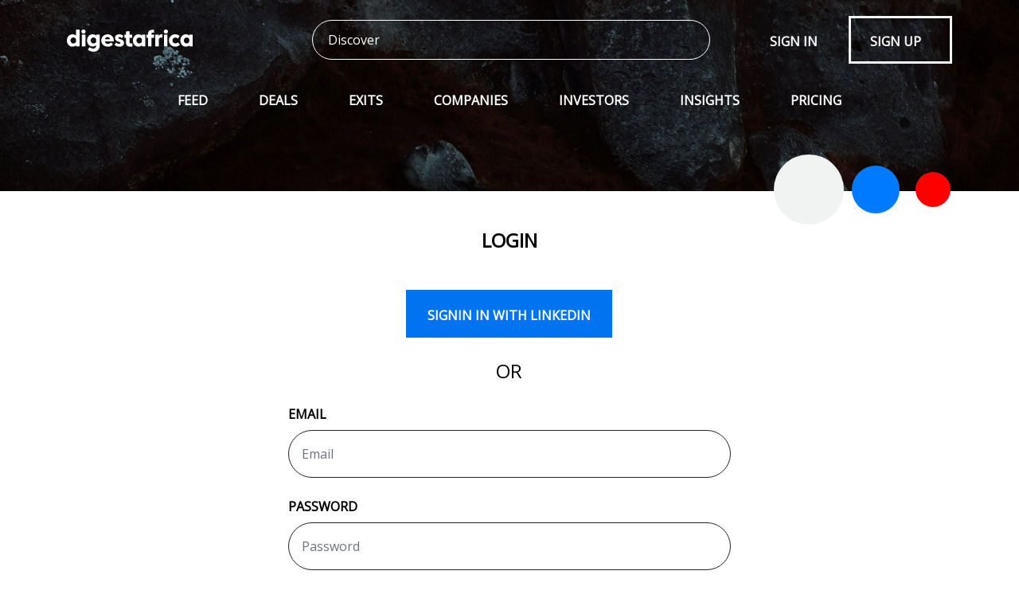

--- FILE ---
content_type: text/html; charset=UTF-8
request_url: https://digestafrica.com/login?previous=https://digestafrica.com/companies/gnugrid
body_size: 5275
content:
<!DOCTYPE html>
<html lang="en" class="h-100">
<head>
    <meta charset="UTF-8">
    <!-- Required meta tags -->
    <meta name="viewport" content="width=device-width, initial-scale=1, shrink-to-fit=no">
    <link rel="stylesheet" href="https://code.ionicframework.com/ionicons/2.0.1/css/ionicons.min.css">
    <link href="https://fonts.googleapis.com/css?family=Josefin+Sans|Open+Sans&display=swap" rel="stylesheet">
    <script src="https://cdnjs.cloudflare.com/ajax/libs/jquery/3.4.1/jquery.min.js" integrity="sha256-CSXorXvZcTkaix6Yvo6HppcZGetbYMGWSFlBw8HfCJo=" crossorigin="anonymous"></script>
    <script src="https://cdnjs.cloudflare.com/ajax/libs/waypoints/4.0.1/noframework.waypoints.min.js" integrity="sha256-XJuslujM3cGzRZGiSi/KNSdk58uORO/mmrEQNjVtb5k=" crossorigin="anonymous"></script>
    <link rel="icon" type="image/png" sizes="32x32" href="/images/favicon-32x32.png">
    <link rel="icon" type="image/png" sizes="96x96" href="/images/favicon-96x96.png">
    <link rel="icon" type="image/png" sizes="16x16" href="/images/favicon-16x16.png">
    <meta name="description" content="Sign in to Digest Africa to access extra features" class="meta_description">
    <meta name="uid" content="" id="activeId">
    <meta name="_token" content="Jlx1sOxVBlUxbiaERTYNXzdgmOalseyxUGdTVWuD" id="csrf">
    <meta property="fb:app_id" content="1797676396981310">
    <meta property="og:locale" content="en_US">
    <meta property="og:type" content="website">
    <meta property="og:title" content="Log in"   class="meta_title">
    <meta property="og:description" content="Sign in to Digest Africa to access extra features" class="meta_description">
    <meta property="og:url" content="https://digestafrica.com/login">
    <meta name="account" content="free" id="ac_type">
    <meta property="og:site_name" content="Digest Africa">
    <meta name="google-site-verification" content="xCEJFuTszTPRiUesJYZjFl2U-QrgcabMxr5L-keq44I" />
    <meta property="og:image"  id="shareImage" content="https://digestafrica.com/images/social.png">
    <meta name="twitter:card" content="summary_large_image">
    <meta name="twitter:description" content="Sign in to Digest Africa to access extra features" class="meta_description">
    <meta name="twitter:title" content="Log in"  class="meta_title">
    <meta name="twitter:site" content="@DigestAfrica">
    <meta name="twitter:image" content="https://digestafrica.com/images/social.png">
    <meta name="theme-color" content="#000000">
    <script src="https://cdn.paddle.com/paddle/paddle.js"></script>
<script type="text/javascript">
    
    Paddle.Setup({"vendor":120003});
</script>
        <style>
        .topper-top{
            position:fixed;
            left:0;
            bottom:0;
            width:100vw;
            height:auto;
            background-color:#3498db;
            color:#fff;
            z-index:60009022;
        }

        /*  */
        .topper-success{
            background-color:#2ecc71;
            color:#fff;
        }

        .topper-info{
            background-color:#3498db;
            color:#fff;
        }

        .topper-warning{
            background-color:#f39c12;
            color:#1f1f1f;
        }

        .topper-danger{
            background-color:#0074f0;
            color:#fff;
        }

        /* Topper-top */

        .topper-top .topper-title{
            float:left;
            font-weight:bold;
        }

        .topper-top .topper-text{
            margin-left:15px;
            width: 80%;
            margin: 0 auto;
            font-size: 1.2rem;
        }
        @media (max-width: 700px) {
            .topper-top .topper-text{
                width: 100%;
            }
            .topper-top .topper-close{
                right: 25px;
                top: 6px;
            }
        }

        .topper-top .topper-close{
            position: absolute;
            right: 35px;
            top: 10px;
            font-size: 40px;
            font-weight: bold;
            cursor: pointer;
            transition: opacity 200ms ease;
        }

        .topper-top .topper-close:hover{
            opacity:0.7;
        }

        .topper-top .topper-content:after{
            content:"";
            display:table;
            clear:both;
        }

        .topper-top .topper-content{
            padding:25px;
            border: 2px dashed;
            margin: 1rem;
        }

        /*.font-2{*/
        /*   font-family: -apple-system, BlinkMacSystemFont, "Segoe UI", Roboto, "Helvetica Neue", Arial, "Noto Sans", sans-serif, "Apple Color Emoji", "Segoe UI Emoji", "Segoe UI Symbol", "Noto Color Emoji";*/
        /*}*/

        button.btn{
            border-radius: 200px;
        }

        a.btn{
            border-radius: 200px;
        }
        .home__investor{
            min-height: 70vh;
            height: auto !important;
        }
    </style>
            <script async src="https://pagead2.googlesyndication.com/pagead/js/adsbygoogle.js?client=ca-pub-4143027233729833"
                crossorigin="anonymous"></script>
        <!-- Global site tag (gtag.js) - Google Analytics -->
        <script async src="https://www.googletagmanager.com/gtag/js?id=UA-93526514-1"></script>
        <script>
            window.dataLayer = window.dataLayer || [];
            function gtag(){dataLayer.push(arguments);}
            gtag('js', new Date());

            gtag('config', 'UA-93526514-1');
        </script>
    <!-- inject:css -->
<link rel="stylesheet" href="/build/css/app_digestafrica_1627296476981.css">
<!-- endinject -->
    <!-- Include stylesheet -->
    <title class="meta_title"> Log in </title>
    <meta name="csrf" content="Jlx1sOxVBlUxbiaERTYNXzdgmOalseyxUGdTVWuD" id="_token">
</head>
<body class="h-100">
<main class="h-100">
    <section class="home__header  ">
        <div class="container-fluid">
            <div class="row justify-content-center">
                <div class="col-md-11  pb-88">
                                         <div class="navigations">
    <div class="navbar navbar-expand-lg navbar-light  mt-24 ">
        <button class="navbar-toggler mr-2 border-0 " type="button">
            <span class="ion-navicon-round text-white f-56"></span>
            <span class="ion-close-round text-white f-56"></span>
        </button>
        <a class="navbar-brand" href="/"><img src="/images/logo.svg" alt="Digest Africa"></a>

                    <a href="/login" class="d-flex d-lg-none">
                <svg xmlns="http://www.w3.org/2000/svg" height="32" viewBox="0 0 32 32" width="32"><path d="m16 32c-8.84 0-16-7.16-16-16s7.16-16 16-16 16 7.16 16 16-7.16 16-16 16zm0-1.6c4.72 0 8.92-2.28 11.56-5.8-2.64-3.52-6.84-5.8-11.56-5.8s-8.92 2.28-11.56 5.8c2.64 3.52 6.84 5.8 11.56 5.8zm0-28.8c-7.96 0-14.4 6.44-14.4 14.4 0 2.6.72 5.08 1.92 7.2 2.92-3.64 7.44-6 12.48-6s9.56 2.32 12.48 6c1.24-2.12 1.92-4.56 1.92-7.2 0-7.96-6.44-14.4-14.4-14.4zm0 14c-3.08 0-5.6-2.52-5.6-5.6s2.52-5.6 5.6-5.6 5.6 2.52 5.6 5.6-2.52 5.6-5.6 5.6zm0-9.6c-2.2 0-4 1.8-4 4s1.8 4 4 4 4-1.8 4-4-1.8-4-4-4z" fill="#fff"/></svg>
            </a>
                <div class="ml-auto align-items-center d-lg-flex">
            <form class="form-inline my-lg-0 position-relative mr-0 mr-lg-5" action="/search">
                <input type="text" class="form-control rounded-pill bg-transparent border-white text-white"  name="q" value="" placeholder="Discover" id="search-autocomplete" autocomplete="off">
                <button class="rounded-circle bg-transparent  position-absolute border-0 mr-2"><i
                        class="ion-ios-search-strong text-white f-28"></i></button>
                
            </form>

                            <a href="/login" class="text-uppercase btn text-white d-none d-lg-flex">Sign in <i class="ion-icon ion-android-arrow-forward"></i></a>
                <a href="/pricing" class="text-uppercase btn btn-outline-light rounded-0 text-white d-none d-lg-flex">SIGN UP <i class="ion-icon ion-android-arrow-forward"></i></a>
                    </div>
    </div>
    <nav class="navbar navbar-expand-lg  navbar-dark  mt-24 p-0">
        <div class="collapse navbar-collapse h-100" id="navbarSupportedContent">
            <ul class="navbar-nav mr-auto text-uppercase h-100  w-100 justify-content-md-center">
                <li class="nav-item  d-none h-100  align-items-center">
                    <a class=" " href="/"><img src="/images/logo.svg" alt="Digest Africa"></a>
                </li>
                <li class="nav-item   h-100  d-flex align-items-center  ">
                    <a class="nav-link text-white  " href="/feed">Feed <span class="sr-only"></span></a>
                </li>
                <li class="nav-item   h-100  d-flex align-items-center  ">
                    <a class="nav-link text-white  " href="/deals">Deals <span class="sr-only"></span></a>
                </li>
                <li class="nav-item   h-100  d-flex align-items-center  ">
                    <a class="nav-link text-white  " href="/exits">Exits <span class="sr-only"></span></a>
                </li>

                <li class="nav-item   h-100 d-flex align-items-center ">
                    <a class="nav-link text-white " href="/companies">Companies</a>
                </li>
                <li class="nav-item   h-100 d-flex align-items-center  ">
                    <a class="nav-link text-white  " href="/investors">Investors</a>
                </li>
                <li class="nav-item   h-100 d-flex align-items-center ">
                    <a class="nav-link text-white  " href="https://insights.digestafrica.com/">Insights</a>
                </li>
                <li class="nav-item   h-100 d-flex align-items-center ">
                    <a class="nav-link text-white  " href="/pricing">Pricing</a>
                </li>

                
                    <li class=" nav-item  flex-grow-1 h-100 d-flex align-items-center d-lg-none mt-3 my-lg-0 ">
                        <a href="/login" class="nav-link text-white  ">Sign in </a>
                    </li>
                    <li class=" nav-item  flex-grow-1 h-100 d-flex align-items-center  d-lg-none ">
                        <a href="/pricing" class="nav-link text-white ">SIGN UP</a>
                    </li>
                            </ul>
        </div>

    </nav>
</div>

<script>
    $(function () {
        $('.navbar-toggler').on('click',function () {
            $('.navigations').toggleClass('active');
            $('#navbarSupportedContent').toggleClass('show');
        });
    });
</script>
                    
                    
                                        <div class="circles d-flex justify-content-end w-100 align-items-center pr-5">
                        <div class=" large rounded-circle"></div>
                        <div class=" small rounded-circle"></div>
                        <div class=" smallest rounded-circle"></div>
                    </div>
                                    </div>
            </div>
        </div>
    </section>

        <section class="pb-88 signin">
        <div class="container">
            <div class="row justify-content-center">
                <div class="col-md-11">
                    <div class="row">
                        <div class=" col-md-6 mx-auto form-wrapper">
                            <div class="grid mt-0 mt-lg-5">
                                <div class="grid-body">
                                    <h4 class="text-uppercase text-center mb-5">Login </h4>

                                    <div class="social-media">
                                        
                                        
                                        
                                        <div class="d-flex justify-content-center ">
                                            <a href="/login/linkedin" class="btn btn-primary text-uppercase rounded-0 ">
                                                Signin in with Linkedin

                                            </a>
                                        </div>
                                        
                                        
                                        

                                    </div>

                                    <div class="or-full mt-2 mt-lg-4 ">
                                        <div class="d-flex justify-content-center">
                                            <span class="f-24">OR</span>
                                            <div class="or-1"></div>
                                        </div>
                                    </div>

                                    <form method="POST" action="https://digestafrica.com/login" id="singin">
                                        
                                        <input type="hidden" name="_token" value="Jlx1sOxVBlUxbiaERTYNXzdgmOalseyxUGdTVWuD">                                        <div class="form-group input-rounded mt-24">
                                            <label for="email" class="font-weight-bold text-uppercase">Email</label>
                                            <input type="text" class="form-control" required name="email" placeholder="Email"></div>
                                        <div class="form-group input-rounded mt-24">
                                            <label for="email" class="font-weight-bold text-uppercase">Password</label>
                                            <input type="password" class="form-control" required name="password" placeholder="Password"></div>

                                        <div class="signup-link forgot clearfix mt-24">
                                            <button type="submit" class="btn btn-danger w-310 d-block mr-auto ml-auto rounded-0 text-uppercase  btn-rounded ">
                                                Login </button>
                                            <div class="form-group row mt-3">
                                                <div class="col-md-6 offset-md-4">
                                                    <div class="form-check">
                                                        <input class="form-check-input" type="checkbox" name="remember" id="remember" >

                                                        <label class="form-check-label text-uppercase" for="remember">
                                                            Remember Me
                                                        </label>
                                                    </div>
                                                </div>
                                            </div>
                                            <p class="pull-right  text-right">
                                                <a href="https://digestafrica.com/password/reset" class="text-uppercase btn text-primary">Forgot Password </a>
                                            </p>
                                        </div>

                                    </form>





                                    
                                    <div class="signup-link text-center">
                                        <p class="small-font">Don't have an account yet? <a href="/pricing" class="text-uppercase  text-danger"> &nbsp; Sign Up  </a></p>
                                    </div>

                                </div>
                            </div>
                        </div>
                    </div>
                </div>
            </div>
        </div>
    </section>



   <section class="home__sitemap pt-88 pb-44">
    <div class="container">
        <div class="row justify-content-center ">
            <div class="col-md-12">
                <div class="row">
                    <div class="col-md-4">
                        <div class="d-flex d-flex  mb-5 pl-5 ml-4 mb-5">
                            <img src="/images/logo.svg" class="ml-3" alt="Digest Africa">
                        </div>
                    </div>
                    <div class="col-md-8">
                        <div class="row">
                            <div class="col">
                                <h4 class="h5 text-uppercase text-white f-20 mb-4">About us</h4>
                                <ul class="mt-44">
                                    <li class="my-3"><a href="/feed" class="text-white text-uppercase ">feed</a></li>
                                    <li class="my-3"><a href="/deals" class="text-white text-uppercase ">deals</a></li>
                                    <li class="my-3"><a href="/exits" class="text-white text-uppercase ">exits</a></li>
                                    <li class="my-3"><a href="/companies" class="text-white text-uppercase ">companies</a></li>
                                    <li class="my-3"><a href="/investors" class="text-white text-uppercase ">investors</a></li>
                                    <li class="my-3"><a href="https://insights.digestafrica.com/" class="text-white text-uppercase ">Insights</a></li>
                                    <li class="my-3"><a href="/methodology" class="text-white text-uppercase ">methodology</a></li>
                                    <li class="my-3"><a href="/privacy-policy" class="text-white text-uppercase">Privacy POLICY</a></li>
                                    <li class="my-3"><a href="http://tellaninsights.com" class="text-white text-uppercase invisible">Insight on topics you love</a></li>
                                    <li class="my-3"><a href="https://byfeature.com"
                                                        class="text-white text-uppercase invisible">Compare. Choose. Purchase</a></li>

                                
                                </ul>
                            </div>
                            <div class="col">
                                <h4 class="h5 text-uppercase text-white f-20 mb-4">CONTACT</h4>
                                <p class="text-white"><a class="text-white" href="/cdn-cgi/l/email-protection#b3daddd5dcf3d7dad4d6c0c7d2d5c1dad0d29dd0dcde"><span class="__cf_email__" data-cfemail="3b52555d547b5f525c5e484f5a5d4952585a15585456">[email&#160;protected]</span></a></p>

                                <p class="text-white">
                                    Digest Africa Technologies Ltd

                                    <br>Ntinda Complex, <br> Block B, Level 3

                                    Ntinda, <br>Kampala, Uganda</p>

                                <p class="text-white"> © Digest Africa Technologies Ltd 2023.<br> All Rights Reserved.</p>

                                <div class="social">
                                    <div class="link  d-flex justify-content-center align-items-center f-20">
                                        <a href="https://www.facebook.com/DigestAfrica/" target="_blank" class="text-white"><i class="ion-social-facebook"></i></a> </div>
                                    <div class="link text-white d-flex justify-content-center align-items-center f-20">
                                        <a href="https://twitter.com/digestafrica" target="_blank" class="text-white"><i class="ion-social-twitter"></i></a>
                                    </div>
                                    <div class="link text-white d-flex justify-content-center align-items-center f-20">
                                        <a href="https://www.linkedin.com/company/digestafrica" target="_blank" class="text-white"><i class="ion-social-linkedin"></i></a>
                                    </div>
                                </div>
                            </div>
                        </div>
                    </div>
                </div>
            </div>
        </div>
    </div>
</section>
</main>

<script data-cfasync="false" src="/cdn-cgi/scripts/5c5dd728/cloudflare-static/email-decode.min.js"></script><script src="/js/date.js"></script>
<script src="/js/template.js"></script>

<script src="https://cdnjs.cloudflare.com/ajax/libs/popper.js/1.14.7/umd/popper.min.js" integrity="sha384-UO2eT0CpHqdSJQ6hJty5KVphtPhzWj9WO1clHTMGa3JDZwrnQq4sF86dIHNDz0W1" crossorigin="anonymous"></script>
<script src="https://stackpath.bootstrapcdn.com/bootstrap/4.3.1/js/bootstrap.min.js" integrity="sha384-JjSmVgyd0p3pXB1rRibZUAYoIIy6OrQ6VrjIEaFf/nJGzIxFDsf4x0xIM+B07jRM" crossorigin="anonymous"></script>

<script src="https://cdnjs.cloudflare.com/ajax/libs/bootstrap-datepicker/1.9.0/js/bootstrap-datepicker.min.js"></script>
<script src="/js/main.js"></script>
<!-- Include the Quill library -->
<script src="https://cdn.quilljs.com/1.3.6/quill.js"></script>
<script src="/js/topper.js"></script>

<script>
    // To style all selects
    // $('select').selectpicker();
    $(function(){
        $('#search-autocomplete,.checkAvailability').autocomplete({
            serviceUrl: '/autocomplete/search',
            onSelect: function (suggestion) {
                location.href = suggestion.url;
            },
        });
    })

</script>




<script>
    $(function(){
        $('#list-tab a').on('click', function (e) {
            e.preventDefault();
            let t = $('.tab-content .tab-pane.active ');
            let valid =  true;
            t.find('input,textarea').each(function (i,el) {
                if(!el.checkValidity()){
                    valid =  false;
                    el.classList.add('is-invalid');
                }
            });

            if(valid){
                $(this).tab('show');
            }
             return;
        });

        $('input,textarea').on('focus',function(){
           $(this).removeClass('is-invalid');
        });
    });
</script>
<script defer src="https://static.cloudflareinsights.com/beacon.min.js/vcd15cbe7772f49c399c6a5babf22c1241717689176015" integrity="sha512-ZpsOmlRQV6y907TI0dKBHq9Md29nnaEIPlkf84rnaERnq6zvWvPUqr2ft8M1aS28oN72PdrCzSjY4U6VaAw1EQ==" data-cf-beacon='{"version":"2024.11.0","token":"2d496a8dc1114c6fad3aa38fc05334d0","r":1,"server_timing":{"name":{"cfCacheStatus":true,"cfEdge":true,"cfExtPri":true,"cfL4":true,"cfOrigin":true,"cfSpeedBrain":true},"location_startswith":null}}' crossorigin="anonymous"></script>
</body>
</html>


--- FILE ---
content_type: text/html; charset=utf-8
request_url: https://www.google.com/recaptcha/api2/aframe
body_size: 267
content:
<!DOCTYPE HTML><html><head><meta http-equiv="content-type" content="text/html; charset=UTF-8"></head><body><script nonce="WLPyYk1T3IfMShkeS0EQTg">/** Anti-fraud and anti-abuse applications only. See google.com/recaptcha */ try{var clients={'sodar':'https://pagead2.googlesyndication.com/pagead/sodar?'};window.addEventListener("message",function(a){try{if(a.source===window.parent){var b=JSON.parse(a.data);var c=clients[b['id']];if(c){var d=document.createElement('img');d.src=c+b['params']+'&rc='+(localStorage.getItem("rc::a")?sessionStorage.getItem("rc::b"):"");window.document.body.appendChild(d);sessionStorage.setItem("rc::e",parseInt(sessionStorage.getItem("rc::e")||0)+1);localStorage.setItem("rc::h",'1769753615776');}}}catch(b){}});window.parent.postMessage("_grecaptcha_ready", "*");}catch(b){}</script></body></html>